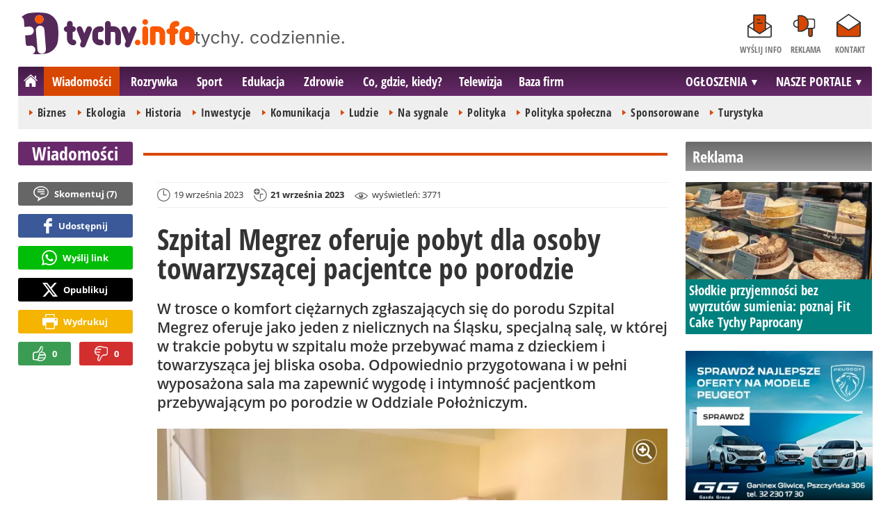

--- FILE ---
content_type: text/html; charset=UTF-8
request_url: https://www.tychy.info/wiadomosci/19367-szpital-megrez-oferuje-pobyt-dla-osoby-towarzyszacej-pacjentce-po-porodzie-tychy
body_size: 12101
content:
<!DOCTYPE html>
<html lang="pl-PL">

<head>
	<link rel="dns-prefetch" href="//connect.facebook.net">
	<link rel="dns-prefetch" href="//img.tychy.info">
	<link rel="dns-prefetch" href="//galeria.tychy.info">
	<link rel="dns-prefetch" href="//reklama.pless-intermedia.pl">
	<link rel="dns-prefetch" href="//s1.pless-intermedia.pl">
	<link rel="dns-prefetch" href="//pagead2.googlesyndication.com">
	<link rel="dns-prefetch" href="//google-analytics.com">
	<link rel="dns-prefetch" href="//komentarze.tychy.info">
		<link rel="preload" href="/public/fonts/OpenSans-Bold.woff2" crossorigin="anonymous" as="font" type="font/woff2">
	<link rel="preload" href="/public/fonts/OpenSans-Regular.woff2" crossorigin="anonymous" as="font" type="font/woff2">
	<link rel="preload" href="/public/fonts/OpenSansCondensed-Bold.woff2" crossorigin="anonymous" as="font" type="font/woff2">
	<link rel="preload" as="style" href="/public/style-1.3.17.css">
	<link rel="preload" as="script" href="/public/scripts-1.0.57.js">
	<meta http-equiv="Content-Type" content="text/html; charset=utf-8" />
	<meta name="viewport" content="width=device-width,initial-scale=1">
	<!-- Google tag (gtag.js) -->
	<script async src="https://www.googletagmanager.com/gtag/js?id=G-HF7QE3Q62E"></script>
	<script>
		window.dataLayer = window.dataLayer || [];

		function gtag() {
			dataLayer.push(arguments);
		}
		gtag('js', new Date());

		gtag('config', 'G-HF7QE3Q62E');
	</script>
	<title>tychy.info: Szpital Megrez oferuje pobyt dla osoby towarzyszącej pacjentce po porodzie - Tychy</title>
<meta property="og:type" content="article">
<meta property="og:title" content="Szpital Megrez oferuje pobyt dla osoby towarzyszącej pacjentce po porodzie">
<meta name="twitter:title" content="Szpital Megrez oferuje pobyt dla osoby towarzyszącej pacjentce po porodzie">
<meta name="description" content="W trosce o komfort ciężarnych zgłaszających się do porodu Szpital Megrez oferuje jako jeden z nielicznych na Śląsku, specjalną salę, w której w trakcie pobytu w szpitalu może przebywać mama z dzieckiem i towarzysząca jej bliska osoba. Odpowiednio przygotowana i w pełni wyposażona sala ma zapewnić wygodę i intymność pacjentkom przebywającym po porodzie w Oddziale Położniczym.">
<meta property="og:description" content="W trosce o komfort ciężarnych zgłaszających się do porodu Szpital Megrez oferuje jako jeden z nielicznych na Śląsku, specjalną salę, w której w trakcie pobytu w szpitalu może przebywać mama z dzieckiem i towarzysząca jej bliska osoba. Odpowiednio przygotowana i w pełni wyposażona sala ma zapewnić wygodę i intymność pacjentkom przebywającym po porodzie w Oddziale Położniczym.">
<meta name="twitter:description" content="W trosce o komfort ciężarnych zgłaszających się do porodu Szpital Megrez oferuje jako jeden z nielicznych na Śląsku, specjalną salę, w której w trakcie pobytu w szpitalu może przebywać mama z dzieckiem i towarzysząca jej bliska osoba. Odpowiednio przygotowana i w pełni wyposażona sala ma zapewnić wygodę i intymność pacjentkom przebywającym po porodzie w Oddziale Położniczym.">
<meta name="keywords" content="Polityka społeczna, Zdrowie, Tychy, Mariola Szulc">
<meta property="og:url" content="https://www.tychy.info/wiadomosci/19367-szpital-megrez-oferuje-pobyt-dla-osoby-towarzyszacej-pacjentce-po-porodzie-tychy">
<meta name="thumbnailUrl" content="https://img.tychy.info/ib/a24b87ea39596181752dbbcabe948a3a/7/2023/09/szpital_megrez_oferuje_pobyt_dla_osoby_towarzyszacej_pacjentce_po_porodzie_72b9.jpg">
<meta property="og:image" content="https://img.tychy.info/2023/09/szpital_megrez_oferuje_pobyt_dla_osoby_towarzyszacej_pacjentce_po_porodzie_72b9.jpg">
<meta name="twitter:image" content="https://img.tychy.info/2023/09/szpital_megrez_oferuje_pobyt_dla_osoby_towarzyszacej_pacjentce_po_porodzie_72b9.jpg">
<meta property="og:image:alt" content="Szpital Megrez oferuje pobyt dla osoby towarzyszącej pacjentce po porodzie">
<meta property="article:publisher" content="https://www.facebook.com/pages/tychyinfo/325275497519638">
<meta name="pubdate" content="2023-09-19T13:00:00+02:00">
<meta property="article:published_time" content="2023-09-19T13:00:00+02:00">
<meta name="lastmod" content="2023-09-21T16:00:00+02:00">
<meta property="article:modified_time" content="2023-09-21T16:00:00+02:00">
<meta name="author" content="ar / tychy.info">
<meta property="article:tag" content="Polityka społeczna">
<meta property="article:tag" content="Zdrowie">
<meta property="article:tag" content="Tychy">
<meta property="article:tag" content="Mariola Szulc">
<meta property="og:site_name" content="www.tychy.info">
<meta name="language" content="pl_PL">
<meta property="og:locale"  content="pl_PL">
<meta property="fb:pages" content="325275497519638">
<meta property="fb:app_id" content="333282446717690">
<link rel="canonical" href="https://www.tychy.info/wiadomosci/19367-szpital-megrez-oferuje-pobyt-dla-osoby-towarzyszacej-pacjentce-po-porodzie-tychy">
<meta name="twitter:card" content="summary_large_image">
<meta name="twitter:site" content="@tychy_info">
<meta name="robots" content="index,follow,all,max-snippet:-1,max-image-preview:large">
<script type="application/ld+json">
{"@context":"https:\/\/schema.org","@type":"NewsArticle","mainEntityOfPage":{"@type":"WebPage","@id":"https:\/\/www.tychy.info\/wiadomosci\/19367-szpital-megrez-oferuje-pobyt-dla-osoby-towarzyszacej-pacjentce-po-porodzie-tychy"},"headline":"Szpital Megrez oferuje pobyt dla osoby towarzysz\u0105cej pacjentce po porodzie","image":{"@type":"ImageObject","url":"https:\/\/img.tychy.info\/2023\/09\/szpital_megrez_oferuje_pobyt_dla_osoby_towarzyszacej_pacjentce_po_porodzie_72b9.jpg"},"thumbnail":{"@type":"ImageObject","url":"https:\/\/img.tychy.info\/ib\/a24b87ea39596181752dbbcabe948a3a\/7\/2023\/09\/szpital_megrez_oferuje_pobyt_dla_osoby_towarzyszacej_pacjentce_po_porodzie_72b9.jpg","width":300,"height":156},"datePublished":"2023-09-19T13:00:00+02:00","dateModified":"2023-09-21T16:00:00+02:00","author":{"@type":"Person","name":"ar \/ tychy.info"},"description":"W trosce o komfort ci\u0119\u017carnych zg\u0142aszaj\u0105cych si\u0119 do porodu Szpital Megrez oferuje jako jeden z nielicznych na \u015al\u0105sku, specjaln\u0105 sal\u0119, w kt\u00f3rej w trakcie pobytu w szpitalu mo\u017ce przebywa\u0107 mama z dzieckiem i towarzysz\u0105ca jej bliska osoba. Odpowiednio przygotowana i w pe\u0142ni wyposa\u017cona sala ma zapewni\u0107 wygod\u0119 i intymno\u015b\u0107 pacjentkom przebywaj\u0105cym po porodzie w Oddziale Po\u0142o\u017cniczym.","publisher":{"@context":"https:\/\/schema.org","@type":"NewsMediaOrganization","url":"https:\/\/www.tychy.info","name":"tychy.info","description":"tychy.info | tychy. codziennie. Lokalne informacje, wiadomo\u015bci, wydarzenia.Najwa\u017cniejsze informacje z Tych\u00f3w i okolic. Wiadomo\u015bci, wydarzenia, komunikaty, aktualno\u015bci drogowe, sport, biznes i \u017cycie miasta. tychy.info | tychy. codziennie.","email":"redakcja@tychy.info","telephone":"+48322128893","image":["https:\/\/www.tychy.info\/public\/img\/tychy-info-logo.svg","https:\/\/www.tychy.info\/public\/img\/tychy-info-logo-white.svg"],"logo":{"@type":"ImageObject","url":"https:\/\/www.tychy.info\/public\/img\/tychy-info-logo.png","width":1024,"height":247,"caption":"Logo tychy.info"},"address":[{"@type":"PostalAddress","streetAddress":"Bielska 10","addressLocality":"Pszczyna","addressRegion":"\u015al\u0105skie","postalCode":"43-200","addressCountry":{"@type":"Country","name":"PL"}}],"sameAs":["https:\/\/www.facebook.com\/tychy.info\/","https:\/\/www.instagram.com\/tychy.info\/","https:\/\/twitter.com\/tychy_info","https:\/\/www.youtube.com\/channel\/UC_HpjAA2pH_A0UebmrJk0jQ"],"parentOrganization":{"@type":"Organization","name":"pless intermedia Tomasz Klimczak","url":"https:\/\/www.pless-intermedia.pl\/","email":"biuro@pless-intermedia.pl","address":[{"@type":"PostalAddress","streetAddress":"Bielska 10","addressLocality":"Pszczyna","addressRegion":"\u015al\u0105skie","postalCode":"43-200","addressCountry":{"@type":"Country","name":"PL"}}],"logo":{"@type":"ImageObject","url":"https:\/\/pless-intermedia.pl\/pless-intermedia.svg","width":1024,"height":420,"caption":"Logo pless intermedia"},"sameAs":["https:\/\/www.facebook.com\/pless.intermedia\/"]}}}
</script>
	<link rel="stylesheet" type="text/css" href="/public/style-1.3.17.css">
			<link rel="stylesheet" media="print" type="text/css" href="/public/artykul_print.css">
		<script type="text/javascript" src="/public/scripts-1.0.57.js"></script>
	<link rel="alternate" type="application/rss+xml" title="Tychy.info (RSS 2.0)" href="/rss.xml" />
		<link rel="apple-touch-icon-precomposed" sizes="57x57" href="/public/img/favicons/apple-touch-icon-57x57.png" />
	<link rel="apple-touch-icon-precomposed" sizes="114x114" href="/public/img/favicons/apple-touch-icon-114x114.png" />
	<link rel="apple-touch-icon-precomposed" sizes="72x72" href="/public/img/favicons/apple-touch-icon-72x72.png" />
	<link rel="apple-touch-icon-precomposed" sizes="144x144" href="/public/img/favicons/apple-touch-icon-144x144.png" />
	<link rel="apple-touch-icon-precomposed" sizes="60x60" href="/public/img/favicons/apple-touch-icon-60x60.png" />
	<link rel="apple-touch-icon-precomposed" sizes="120x120" href="/public/img/favicons/apple-touch-icon-120x120.png" />
	<link rel="apple-touch-icon-precomposed" sizes="76x76" href="/public/img/favicons/apple-touch-icon-76x76.png" />
	<link rel="apple-touch-icon-precomposed" sizes="152x152" href="/public/img/favicons/apple-touch-icon-152x152.png" />
	<link rel="icon" type="image/png" href="/public/img/favicons/favicon-196x196.png" sizes="196x196" />
	<link rel="icon" type="image/png" href="/public/img/favicons/favicon-96x96.png" sizes="96x96" />
	<link rel="icon" type="image/png" href="/public/img/favicons/favicon-32x32.png" sizes="32x32" />
	<link rel="icon" type="image/png" href="/public/img/favicons/favicon-16x16.png" sizes="16x16" />
	<link rel="icon" type="image/png" href="/public/img/favicons/favicon-128.png" sizes="128x128" />
	<meta name="application-name" content="tychy.info" />
	<meta name="msapplication-TileColor" content="#FFFFFF" />
	<meta name="msapplication-TileImage" content="/public/img/favicons/mstile-144x144.png" />
	<meta name="msapplication-square70x70logo" content="/public/img/favicons/mstile-70x70.png" />
	<meta name="msapplication-square150x150logo" content="/public/img/favicons/mstile-150x150.png" />
	<meta name="msapplication-wide310x150logo" content="/public/img/favicons/mstile-310x150.png" />
	<meta name="msapplication-square310x310logo" content="/public/img/favicons/mstile-310x310.png" />
	<script>
					const theme = 'white';
			</script>	
	<script async src="https://fundingchoicesmessages.google.com/i/pub-7973022587511598?ers=1"></script><script>(function() {function signalGooglefcPresent() {if (!window.frames['googlefcPresent']) {if (document.body) {const iframe = document.createElement('iframe'); iframe.style = 'width: 0; height: 0; border: none; z-index: -1000; left: -1000px; top: -1000px;'; iframe.style.display = 'none'; iframe.name = 'googlefcPresent'; document.body.appendChild(iframe);} else {setTimeout(signalGooglefcPresent, 0);}}}signalGooglefcPresent();})();</script>
	<meta name="publication-media-verification" content="a06992df4ff640d0b006bed82adade14">
</head>
<body>
	<script>
		document.body.classList.add(theme);
	</script>
	<div class="page">
				    		<header class="top" style="position:relative;">
    			<div class="logo-nav">
    				<div id="logo">
    					<a class="d1" href="/" title="tychy.info">
    						tychy.info
    						<img width="249" height="60" alt="tychy.info" />
    						<script>
    							const now = new Date();
    							let logo_src = '/public/img/tychy-info-logo'
    							if (theme == 'black') logo_src += '-white';
    							if (['1-5', '2-5', '3-5', '11-11'].includes(`${now.getDate()}-${now.getMonth()+1}`)) logo_src += '-polska';
    							document.querySelector('a.d1 img').src = `${logo_src}.svg`;
    						</script>
    					</a>
    					<span class="tychy_codziennie">
    						<img width="177" height="20" alt="tychy. codziennie." />
    						<script>
    							document.querySelector('span.tychy_codziennie img').src = (theme == 'black') ? '/public/img/tychy-codziennie-white.svg' : '/public/img/tychy-codziennie.svg';
    						</script>
    					</span>
    				</div>
    				<nav id="iconsMenu">
    					<ul>
    						    							<li class="icon1">
    								<a href="/wyslijinfo" rel="nofollow">Wyślij info</a>
    							</li>
    						    						<li class="icon3">
    							<a href="/reklama">Reklama</a>
    						</li>
    						<li class="icon4">
    							<a href="/kontakt">Kontakt</a>
    						</li>
    					</ul>
    				</nav>
    			</div>
    			 <div class="menu-position-holder"> <div class="menu-mobile-layer"> <div class="menu-wrapper"> <div class="menu-belka"> <nav id="mainMenu"> <a href="#" class="menu-mobile-btn">Menu</a> <ul class="menu-mobile-submenu"> <li menu-id="glowna" class="menu-item-link"><a href="https://www.tychy.info" class="home"><span>Strona główna</span></a></li><li menu-id="wiadomosci" class="menu-item-link with-submenu"><a href="https://www.tychy.info/wiadomosci">Wiadomości</a><div class="menu-tematy-mobile tematy-1"><ul><li id="t56"><a href="https://www.tychy.info/wiadomosci/temat/56-biznes">Biznes</a></li><li id="t65"><a href="https://www.tychy.info/wiadomosci/temat/65-ekologia">Ekologia</a></li><li id="t54"><a href="https://www.tychy.info/wiadomosci/temat/54-historia">Historia</a></li><li id="t60"><a href="https://www.tychy.info/wiadomosci/temat/60-inwestycje">Inwestycje</a></li><li id="t47"><a href="https://www.tychy.info/wiadomosci/temat/47-komunikacja">Komunikacja</a></li><li id="t59"><a href="https://www.tychy.info/wiadomosci/temat/59-ludzie">Ludzie</a></li><li id="t50"><a href="https://www.tychy.info/wiadomosci/temat/50-na-sygnale">Na sygnale</a></li><li id="t4"><a href="https://www.tychy.info/wiadomosci/temat/4-polityka">Polityka</a></li><li id="t57"><a href="https://www.tychy.info/wiadomosci/temat/57-polityka-spoleczna">Polityka społeczna</a></li><li id="t63"><a href="https://www.tychy.info/wiadomosci/temat/63-sponsorowane">Sponsorowane</a></li><li id="t36"><a href="https://www.tychy.info/wiadomosci/temat/36-turystyka">Turystyka</a></li></ul></div></li> <li menu-id="rozrywka" class="menu-item-link with-submenu"><a href="https://www.tychy.info/rozrywka">Rozrywka</a><div class="menu-tematy-mobile tematy-2"><ul><li id="t88"><a href="https://www.tychy.info/rozrywka/temat/88-dla-dzieci">Dla dzieci</a></li><li id="t113"><a href="https://www.tychy.info/rozrywka/temat/113-dla-seniorow">Dla seniorów</a></li><li id="t7"><a href="https://www.tychy.info/rozrywka/temat/7-imprezy">Imprezy</a></li><li id="t48"><a href="https://www.tychy.info/rozrywka/temat/48-kabarety">Kabarety</a></li><li id="t40"><a href="https://www.tychy.info/rozrywka/temat/40-kina">Kina</a></li><li id="t37"><a href="https://www.tychy.info/rozrywka/temat/37-koncerty">Koncerty</a></li><li id="t62"><a href="https://www.tychy.info/rozrywka/temat/62-literatura">Literatura</a></li><li id="t9"><a href="https://www.tychy.info/rozrywka/temat/9-podroze">Podróże</a></li><li id="t41"><a href="https://www.tychy.info/rozrywka/temat/41-spektakle">Spektakle</a></li><li id="t66"><a href="https://www.tychy.info/rozrywka/temat/66-warsztaty">Warsztaty</a></li><li id="t49"><a href="https://www.tychy.info/rozrywka/temat/49-wystawy">Wystawy</a></li><li id="t79"><a href="https://www.tychy.info/rozrywka/temat/79-zabawy-festyny">Zabawy, festyny</a></li></ul></div></li> <li menu-id="sport" class="menu-item-link with-submenu"><a href="https://www.tychy.info/sport">Sport</a><div class="menu-tematy-mobile tematy-3"><ul><li id="t111"><a href="https://www.tychy.info/sport/temat/111-fitness">Fitness</a></li><li id="t115"><a href="https://www.tychy.info/sport/temat/115-hokej">Hokej</a></li><li id="t13"><a href="https://www.tychy.info/sport/temat/13-pilka-nozna">Piłka nożna</a></li><li id="t14"><a href="https://www.tychy.info/sport/temat/14-rower">Rower</a></li><li id="t17"><a href="https://www.tychy.info/sport/temat/17-sporty-zimowe">Sporty zimowe</a></li><li id="t114"><a href="https://www.tychy.info/sport/temat/114-taniec">Taniec</a></li></ul></div></li> <li menu-id="edukacja" class="menu-item-link menu-wiecej-item"><a href="https://www.tychy.info/edukacja">Edukacja</a></li> <li menu-id="zdrowie" class="menu-item-link menu-wiecej-item"><a href="https://www.tychy.info/zdrowie">Zdrowie</a></li> <li menu-id="cgk" class="menu-item-link menu-wiecej-item"><a href="https://www.tychy.info/cgk">Co, gdzie, kiedy?</a></li><li menu-id="wideo" class="menu-item-link menu-wiecej-item"><a href="https://www.tychy.info/wideo">Telewizja</a></li><li menu-id="firmy" class="menu-item-link menu-wiecej-item"><a href="https://firmy.tychy.info/">Baza firm</a></li> <li menu-id="najnowsze" class="menu-item-link mobile-only"><a href="https://www.tychy.info/najnowsze">Najnowsze</a></li> <li menu-id="goracetematy" class="menu-item-link mobile-only"><a href="https://www.tychy.info/goracetematy">Gorące tematy</a><div class="menu-tematy-mobile menu-lata-mobile desktop-only"><ul><li id="r2025"><a href="https://www.tychy.info/goracetematy/rok/2025">2025</a></li><li id="r2024"><a href="https://www.tychy.info/goracetematy/rok/2024">2024</a></li><li id="r2023"><a href="https://www.tychy.info/goracetematy/rok/2023">2023</a></li><li id="r2022"><a href="https://www.tychy.info/goracetematy/rok/2022">2022</a></li><li id="r2021"><a href="https://www.tychy.info/goracetematy/rok/2021">2021</a></li><li id="r2020"><a href="https://www.tychy.info/goracetematy/rok/2020">2020</a></li><li id="r2019"><a href="https://www.tychy.info/goracetematy/rok/2019">2019</a></li><li id="r2018"><a href="https://www.tychy.info/goracetematy/rok/2018">2018</a></li><li id="r2017"><a href="https://www.tychy.info/goracetematy/rok/2017">2017</a></li></ul></div></li> <li menu-id="najpopularniejsze" class="menu-item-link mobile-only"><a href="https://www.tychy.info/najpopularniejsze">Najpopularniejsze</a><div class="menu-tematy-mobile menu-czas-mobile desktop-only"><ul><li id="c1"><a href="https://www.tychy.info/najpopularniejsze/czas/1">7 dni</a></li><li id="c2"><a href="https://www.tychy.info/najpopularniejsze/czas/2">30 dni</a></li><li id="c3"><a href="https://www.tychy.info/najpopularniejsze/czas/3">3 miesiące</a></li><li id="c4"><a href="https://www.tychy.info/najpopularniejsze/czas/4">6 miesięcy</a></li><li id="c5"><a href="https://www.tychy.info/najpopularniejsze/czas/5">1 rok</a></li><li id="c6"><a href="https://www.tychy.info/najpopularniejsze/czas/6">2 lata</a></li></ul></div></li> <li menu-id="reklama" class="menu-item-link mobile-only"><a href="/reklama">Reklama</a></li> <li menu-id="kontakt" class="menu-item-link mobile-only"><a href="/kontakt">Kontakt</a></li> </ul><div id="menuWiecej" class="menu-item-with-submenu"> <a href="#" class="triangle down">Więcej</a> <ul> <li menu-id="edukacja"><a href="https://www.tychy.info/edukacja">Edukacja</a></li> <li menu-id="zdrowie"><a href="https://www.tychy.info/zdrowie">Zdrowie</a></li><li menu-id="cgk"><a href="https://www.tychy.info/cgk">Co, gdzie, kiedy?</a></li> <li menu-id="wideo"><a href="https://www.tychy.info/wideo">Telewizja</a></li> <li menu-id="firmy"><a href="https://firmy.tychy.info/">Baza firm</a></li> </ul> </div> <div id="menuPortale" class="menu-item-with-submenu"> <a href="#" class="triangle down">NASZE PORTALE</a> <ul><li><a href="https://www.beskidy.cafe">beskidy.cafe</a></li><li><a href="https://www.bielskiedrogi.pl">bielskiedrogi.pl</a></li><li><a href="https://www.bielsko.info">bielsko.info</a></li><li><a href="https://www.brenna.info">brenna.info</a></li> <li><a href="https://www.cieszyn.news">cieszyn.news</a></li><li><a href="https://www.czecho.pl">czecho.pl</a></li> <li><a href="https://www.pless.pl">pless.pl</a></li> <li><a href="https://www.tychy.info">tychy.info</a></li> </ul> </div> <div id="menuOgloszenia" class="menu-item-with-submenu"> <a href="https:https://www.tychy.info/ogloszenia/" class="triangle down">OGŁOSZENIA</a> <ul><li><a href="https://www.djfranek.pl/">Co,&nbsp;gdzie,&nbsp;kiedy?</a></li> <li><a href="https://wujekfranek.pl/">Drobne</a></li> <li><a href="https://turboportal.pl/">Motoryzacja</a></li> <li><a href="https://mojelokum.pl">Nieruchomości</a></li> <li><a href="https://mojapraca.pl">Praca</a></li> <li><a href="http://zloteobraczki.pl">Wesele</a></li> </ul> </div> </nav> </div> </div> </div> </div> <div class="menu-tematy-desktop"></div>    				<script>
    					$('#mainMenu [menu-id="wiadomosci"] > a').addClass('active');
    					if ($('#mainMenu [menu-id="wiadomosci"]').has('.menu-tematy-mobile ul')) {
    						$('.menu-tematy-desktop').html($('#mainMenu [menu-id="wiadomosci"] .menu-tematy-mobile ul').clone());
    					}
    				</script>
    			    			
    		</header><section class="sidebar">
    <header class="belka-gray" style="margin-bottom:1rem;"><a href="/reklama">
            <h2>Reklama</h2>
        </a></header>
    <div class="artykul-sponsorowany" style="margin-bottom:1.5rem;">
        <article class="zajawka zajawka-reklama"><figure><a href="/wiadomosci/26753-slodkie-przyjemnosci-bez-wyrzutow-sumienia-poznaj-fit-cake-tychy-paprocany" class="thumb"><img loading="lazy" src="https://galeria.tychy.info/ib/1ca4ad38b055cb9e4efb5747de31afc5/z7/0/1084/1800/2020/2026/2026-01-08/slides/fit_cake_tychy_paprocany_2403.jpg" alt="" width="300" height="156"></a></figure><header><h3><a href="/wiadomosci/26753-slodkie-przyjemnosci-bez-wyrzutow-sumienia-poznaj-fit-cake-tychy-paprocany">Słodkie przyjemności bez wyrzutów sumienia: poznaj Fit Cake Tychy Paprocany</a></h3></header></article>    </div>
    <div class="skyscraper-start">
        <div class="skyscraper-lock">
            <div class="reklama-mod">
                <div class="blok-r blok-billboard" data-ads-id="65ebee874f12582339f7623ec5e3bd21"><div class="resizable-outer resizable970x250 reklama-display-desktop"><div class="resizable-inner"><iframe src="https://s1.pless-intermedia.pl/public/slajdy/html/2565_1767968461.html#https://www.tychy.info/a.php?k=65ebee874f12582339f7623ec5e3bd21|1" style="width:100%;height:100%;" scrolling="no" loading="lazy"></iframe></div></div><div class="resizable-outer resizable300x250 reklama-display-mobile"><div class="resizable-inner"><iframe src="https://s1.pless-intermedia.pl/public/slajdy/html/2564_1767968477.html#https://www.tychy.info/a.php?k=65ebee874f12582339f7623ec5e3bd21|1" style="width:100%;height:100%;" scrolling="no" loading="lazy"></iframe></div></div></div>                <div class="wrapper-row blok-r blok-link-rotacyjny" data-ads-id="becd98d699fed448578e89e285a606b4">
<a href="https://www.tychy.info/a.php?k=becd98d699fed448578e89e285a606b4&e=52zZyd3SlKi23WiOrI5k7LPgwPhpHTOWOfUP06jFviM%3D" target="_blank">
	<figure><img width="120" height="90" src="https://s1.pless-intermedia.pl/public/banner/594/b87ede22142cac55ed71de58beb207de.gif" alt="praca,bielsko,czechowice,pszczyna,tychy" loading="lazy"/></figure>
	<header>		
	<h4>PRACA - lokalne ogłoszenia - mojapraca.pl</h4>		
	Tychy | Pszczyna | Czechowice | Bielsko | Cieszyn
	</header>
</a>	
	</div>            </div>
        </div>
    </div>
    <script>
        function s12() {
            const scrollHeight = $(window).scrollTop() + 52;
            const assideOffsetTop = $('.skyscraper-start').offset().top;
            const skyscraperHeight = $('.skyscraper-lock').height();
            const footerOffsetTop = $('.page>footer').offset().top - 15;
            if ($('.skyscraper-start').is(':visible') && $(window).height() > skyscraperHeight && footerOffsetTop - assideOffsetTop > skyscraperHeight + 40) {
                $('.skyscraper-lock').css({
                    'width': $('.skyscraper-start').width()
                });
                if (footerOffsetTop - scrollHeight < skyscraperHeight) {
                    $('.skyscraper-lock').removeClass('skyscraper-stay-on-top').css({
                        position: 'absolute',
                        top: (footerOffsetTop - assideOffsetTop - skyscraperHeight) + 'px'
                    });
                } else {
                    $('.skyscraper-lock').css({
                        position: '',
                        top: ''
                    });
                    if (scrollHeight > assideOffsetTop) {
                        $('.skyscraper-lock').addClass('skyscraper-stay-on-top');
                    } else {
                        $('.skyscraper-lock').removeClass('skyscraper-stay-on-top');
                    }
                }
            } else {
                $('.skyscraper-lock').removeClass('skyscraper-stay-on-top').css({
                    position: '',
                    top: '',
                    'width': ''
                });
            }
        }
        $(document).ready(function() {
            $(window).resize(s12);
            $(window).scroll(s12);
            s12();
                            if ($('.blok-skyscraper-pod-leadem').length) {
                    var wiezowiec_move_uder_lead_status = 1;

                    function wiezowiec_move_uder_lead() {
                        if ($(document).width() > 1010 && wiezowiec_move_uder_lead_status == 2) {
                            $('.skyscraper-lock').prepend($('.blok-skyscraper-pod-leadem .reklama-mod'));
                            $('.blok-skyscraper-pod-leadem').hide();
                            wiezowiec_move_uder_lead_status = 1;
                        } else if ($(document).width() <= 1010 && wiezowiec_move_uder_lead_status == 1) {
                            $('.blok-skyscraper-pod-leadem').html($('.skyscraper-lock .reklama-mod'));
                            $('.blok-skyscraper-pod-leadem').show();
                            wiezowiec_move_uder_lead_status = 2;
                        }
                    }
                    wiezowiec_move_uder_lead();
                    $(window).resize(function() {
                        wiezowiec_move_uder_lead(false);
                    });
                }
                    });
    </script>
</section><main>
	<header class="pasek-red-artykul">
		<h2><a href="/wiadomosci">Wiadomości</a></h2>
	</header>
	<section class="wrapper">
											<div class="blok-artykul blok-artykul-z-akcjami">
						<div class="artykul-akcje artykul-akcje-desktop sticky"><ul><li><a href="#komentarze" class="comment"><span>Skomentuj (</span>7<span>)</span></a></li><li><a class="facebook fb-share-button-static" href="javascript:void(0)" data-href="https://www.tychy.info/wiadomosci/19367-szpital-megrez-oferuje-pobyt-dla-osoby-towarzyszacej-pacjentce-po-porodzie-tychy" ><span>Udostępnij</span></a></li><li><a class="whatsapp" href="https://wa.me/?text=Szpital+Megrez+oferuje+pobyt+dla+osoby+towarzysz%C4%85cej+pacjentce+po+porodzie%0Ahttps%3A%2F%2Fwww.tychy.info%2Fwiadomosci%2F19367-szpital-megrez-oferuje-pobyt-dla-osoby-towarzyszacej-pacjentce-po-porodzie-tychy" target="_blank" rel="noreferrer"><span>Wyślij link</span></a></li><li><a class="x" href="https://twitter.com/intent/tweet?text=Szpital+Megrez+oferuje+pobyt+dla+osoby+towarzysz%C4%85cej+pacjentce+po+porodzie%0Ahttps%3A%2F%2Fwww.tychy.info%2Fwiadomosci%2F19367-szpital-megrez-oferuje-pobyt-dla-osoby-towarzyszacej-pacjentce-po-porodzie-tychy" target="_blank" rel="noreferrer"><span>Opublikuj</span></a></li><li><a class="print" href="javascript:window.print();" ><span>Wydrukuj</span></a></li><li id="a19367" class="vote-off"><a href="javascript:void(0);" class="vote-up">0</a><a href="javascript:void(0);" class="vote-down">0</a></li></ul></div>		<script>
		$(document).ready(function(){
			function stick_artykul_akcje(){
				let elems = document.querySelector("div.artykul-akcje.sticky ul");
				if(elems.offsetHeight<window.innerHeight){
					let elemh = document.querySelector("div.artykul-akcje.sticky");
					let recth = elemh.getBoundingClientRect();
					let rects = elems.getBoundingClientRect();
					if(recth.bottom<$(elems).height()+56) elems.className='stic-bottom';
					else if(recth.top-56<0) elems.className='stic';
					else elems.className='';
				}
			}
			$(window).resize(stick_artykul_akcje);
			$(window).scroll(stick_artykul_akcje);
			stick_artykul_akcje();
		})
	</script><article class="artykul">
		<div class="artykul-opcje"><ul><li class="ico-date-gray" title="Data dodania">19 września 2023</li><li class="ico-date-add-gray s" title="Data aktualizacji">21 września 2023</li><li class="ico-seen-gray" title="Wyświetleń"><ins class="hide-mobile-479">wyświetleń: </ins>3771</li></ul></div>	<header>
		<h1>Szpital Megrez oferuje pobyt dla osoby towarzyszącej pacjentce po porodzie</h1>
						<p>W trosce o komfort ciężarnych zgłaszających się do porodu Szpital Megrez oferuje jako jeden z nielicznych na Śląsku, specjalną salę, w której w trakcie pobytu w szpitalu może przebywać mama z dzieckiem i towarzysząca jej bliska osoba. Odpowiednio przygotowana i w pełni wyposażona sala ma zapewnić wygodę i intymność pacjentkom przebywającym po porodzie w Oddziale Położniczym.</p>
	</header>
	<div class="artykul-akcje artykul-akcje-mobile"><ul><li><a href="#komentarze" class="comment"><span>Skomentuj (</span>7<span>)</span></a></li><li><a class="facebook fb-share-button-static" href="javascript:void(0)" data-href="https://www.tychy.info/wiadomosci/19367-szpital-megrez-oferuje-pobyt-dla-osoby-towarzyszacej-pacjentce-po-porodzie-tychy" ><span>Udostępnij</span></a></li><li><a class="whatsapp" href="https://wa.me/?text=Szpital+Megrez+oferuje+pobyt+dla+osoby+towarzysz%C4%85cej+pacjentce+po+porodzie%0Ahttps%3A%2F%2Fwww.tychy.info%2Fwiadomosci%2F19367-szpital-megrez-oferuje-pobyt-dla-osoby-towarzyszacej-pacjentce-po-porodzie-tychy" target="_blank" rel="noreferrer"><span>Wyślij link</span></a></li><li><a class="x" href="https://twitter.com/intent/tweet?text=Szpital+Megrez+oferuje+pobyt+dla+osoby+towarzysz%C4%85cej+pacjentce+po+porodzie%0Ahttps%3A%2F%2Fwww.tychy.info%2Fwiadomosci%2F19367-szpital-megrez-oferuje-pobyt-dla-osoby-towarzyszacej-pacjentce-po-porodzie-tychy" target="_blank" rel="noreferrer"><span>Opublikuj</span></a></li><li><a class="print" href="javascript:window.print();" ><span>Wydrukuj</span></a></li><li id="a19367" class="vote-off"><a href="javascript:void(0);" class="vote-up">0</a><a href="javascript:void(0);" class="vote-down">0</a></li></ul></div>			<div class="blok-skyscraper-pod-leadem blok-r-wrapper" data-label="REKLAMA"></div>
		<div class="artykul-tresc">
		<figure class="imageWrapper"><a href="https://img.tychy.info/ib/e5912acafdb756d98177090512da297b/2/2023/09/szpital_megrez_oferuje_pobyt_dla_osoby_towarzyszacej_pacjentce_po_porodzie_72b9.jpg" title="Szpital Megrez oferuje pobyt dla osoby towarzyszącej pacjentce po porodzie" autor="fot. Megrez" rel="lightbox"><img class="zdjecie-w-tresci" loading="lazy" src="https://img.tychy.info/ib/1d68fa89072422a7a37382db433a67b0/9/2023/09/szpital_megrez_oferuje_pobyt_dla_osoby_towarzyszacej_pacjentce_po_porodzie_72b9.jpg" alt="Szpital Megrez oferuje pobyt dla osoby towarzyszącej pacjentce po porodzie" /><span class="ico_lupa"></span></a><figcaption><span class="caption">Szpital Megrez oferuje pobyt dla osoby towarzyszącej pacjentce po porodzie</span> &middot; <em>fot. <span>Megrez</span></em></figcaption>
<script type="application/ld+json">
{"@context":"https:\/\/schema.org\/","@type":"ImageObject","contentUrl":"https:\/\/img.tychy.info\/ib\/e5912acafdb756d98177090512da297b\/2\/2023\/09\/szpital_megrez_oferuje_pobyt_dla_osoby_towarzyszacej_pacjentce_po_porodzie_72b9.jpg","creditText":"Megrez","caption":"Szpital Megrez oferuje pobyt dla osoby towarzysz\u0105cej pacjentce po porodzie"}
</script>
</figure><br />
<br />
Tak urządzony pokój ma na celu stworzenie przyjaznego, przytulnego i kameralnego miejsca zarówno dla mamy z noworodkiem, jak i dla jej osoby towarzyszącej. Znajdziemy w nim m.in. wygodną, rozkładaną kanapę, łóżko dla pacjentki, a także przewijak i wanienkę dla noworodka. Całość dopełniają dodatki - obrazy, kwiaty czy poduszki, które sprawiają, że świeżo upieczeni rodzice czują się jak w domu. W sali znajduje się także osobna łazienka z kabiną prysznicową. Wszystko to pozwala bliskiej osobie towarzyszyć mamie podczas pierwszych dni z maluszkiem, zapewniając jej odpowiednie wsparcie emocjonalne.<br />
<br />
- <em>Cieszymy się, że stale możemy się rozwijać i zapewniać naszym pacjentkom coraz to lepsze udogodnienia oraz opiekę podczas porodu. Pokój dla osoby towarzyszącej i przyszłej Mamy to kolejny krok w rozwoju naszego Oddziału Ginekologiczno-Położniczego, którego celem jest stworzenie przestrzeni, w której każda rodząca będzie czuła się swobodnie i komfortowo, mając obok siebie wsparcie najważniejszej osoby</em> - tłumaczy <strong>Mariola Szulc</strong>, Prezes Szpitala Megrez.<br />
<br />
Osoba towarzysząca w trakcie pobytu w Oddziale zobowiązana jest stosować się do poleceń personelu medycznego i zasad sanitarno-epidemiologicznych obowiązujących w szpitalu, a także przestrzegać zakazu palenia papierosów i spożywania alkoholu. Przebywanie osoby towarzyszącej z pacjentką w jednym pokoju jest usługą płatną, wynoszącą 1000 zł, a czas pobytu objęty umową wynosi trzy doby. Szpital nie przyjmuje rezerwacji pokoju. Z oferty można skorzystać wtedy, kiedy pokój będzie dostępny. Osoba towarzysząca ma również zapewnione posiłki w szpitalu, tj. śniadanie, obiad i kolację.<br />
<br />
Szczegółowe informacje można uzyskać również pod numerem telefonu 32 325 52 32.	</div>
	<footer><p class="autorzy">ar / tychy.info</p><p class="zrodlo">źródło: Wojewódzki Szpital Specjalistyczny Megrez Sp z o. o.</p></footer>	<div class="artykul-akcje artykul-akcje-mobile"><ul><li><a href="#komentarze" class="comment"><span>Skomentuj (</span>7<span>)</span></a></li><li><a class="facebook fb-share-button-static" href="javascript:void(0)" data-href="https://www.tychy.info/wiadomosci/19367-szpital-megrez-oferuje-pobyt-dla-osoby-towarzyszacej-pacjentce-po-porodzie-tychy" ><span>Udostępnij</span></a></li><li><a class="whatsapp" href="https://wa.me/?text=Szpital+Megrez+oferuje+pobyt+dla+osoby+towarzysz%C4%85cej+pacjentce+po+porodzie%0Ahttps%3A%2F%2Fwww.tychy.info%2Fwiadomosci%2F19367-szpital-megrez-oferuje-pobyt-dla-osoby-towarzyszacej-pacjentce-po-porodzie-tychy" target="_blank" rel="noreferrer"><span>Wyślij link</span></a></li><li><a class="x" href="https://twitter.com/intent/tweet?text=Szpital+Megrez+oferuje+pobyt+dla+osoby+towarzysz%C4%85cej+pacjentce+po+porodzie%0Ahttps%3A%2F%2Fwww.tychy.info%2Fwiadomosci%2F19367-szpital-megrez-oferuje-pobyt-dla-osoby-towarzyszacej-pacjentce-po-porodzie-tychy" target="_blank" rel="noreferrer"><span>Opublikuj</span></a></li><li><a class="print" href="javascript:window.print();" ><span>Wydrukuj</span></a></li><li id="a19367" class="vote-off"><a href="javascript:void(0);" class="vote-up">0</a><a href="javascript:void(0);" class="vote-down">0</a></li></ul></div>	<script>
		$(function() {
			$('a[rel="lightbox"]').lightBox();
			PlusMinus.init();
		});
	</script>
	</article>						<div class="blok-r-wrapper" data-label="REKLAMA"><script async src="//pagead2.googlesyndication.com/pagead/js/adsbygoogle.js"></script>
<!-- tychy / wiadomości -->
<ins class="adsbygoogle"
style="display:block;height:280px;"
data-ad-client="ca-pub-7973022587511598"
data-ad-slot="7968811905"
data-ad-format="rectangle"
data-full-width-responsive="false"></ins>
<script>
(adsbygoogle = window.adsbygoogle || []).push({});
</script></div>	
						<div class="zobacz-takze">
	<header class="pasek-red medium">
		<h2><span>ZOBACZ TAKŻE</span></h2>
	</header>
	<div class="content grid-3xn">
		<article class="zajawka"><figure><a href="/wiadomosci/26764-megrez-powiekszyl-zakres-uslug-uruchomil-poradnie-lekarza-rodzinnego-tychy" class="thumb"><img loading="lazy" src="https://img.tychy.info/ib/58033ba8afeb99acef71ffd1a8be0840/7/2026/01/megrez_powiekszyl_zakres_uslug_uruchomil_poradnie_lekarza_rodzinnego_39aa.jpg" alt="Megrez powiększył zakres usług. Uruchomił Poradnię Lekarza Rodzinnego" width="300" height="156"></a></figure><header><h3><a href="/wiadomosci/26764-megrez-powiekszyl-zakres-uslug-uruchomil-poradnie-lekarza-rodzinnego-tychy">Megrez powiększył zakres usług. Uruchomił Poradnię Lekarza Rodzinnego</a></h3></header></article><article class="zajawka"><figure><a href="/wiadomosci/26735-foto-przywitajcie-lilianne-to-pierwsze-dziecko-urodzone-w-tychach-w-2026-roku-tychy" class="thumb"><img loading="lazy" src="https://img.tychy.info/ib/106c0b5687a8d8c33d5c320a3b2a923f/7/2026/01/przywitajcie_lilianne_to_pierwsze_dziecko_urodzone_w_tychach_w_2026_roku_e5a0.jpg" alt="Przywitajcie Liliannę! To pierwsze dziecko urodzone w Tychach w 2026 roku!" width="300" height="156"><div class="fw"><img width="28" height="28" src="/public/img/foto.svg" alt="zdjęcia" loading="lazy"></div></a></figure><header><h3><a href="/wiadomosci/26735-foto-przywitajcie-lilianne-to-pierwsze-dziecko-urodzone-w-tychach-w-2026-roku-tychy">[FOTO] Przywitajcie Liliannę! To pierwsze dziecko urodzone w Tychach w 2026 roku!</a></h3></header></article><article class="zajawka"><figure><a href="/wiadomosci/26006-tyski-ginekolog-i-radny-napisal-ksiazke-po-ludzku-o-seksie-tychy" class="thumb"><img loading="lazy" src="https://img.tychy.info/ib/e779a84b52a3d35070852bec77ca96b2/7/2022/08/tyski_ginekolog_maciej_jedrzejko_oficjalnie_nowym_radnym_25_08_2022_0fc1.jpg" alt="Tyski ginekolog Maciej Jędrzejko oficjalnie nowym radnym - 25.08.2022" width="300" height="156"></a></figure><header><h3><a href="/wiadomosci/26006-tyski-ginekolog-i-radny-napisal-ksiazke-po-ludzku-o-seksie-tychy">Tyski ginekolog i radny napisał książkę "Po ludzku o seksie"</a></h3></header></article><article class="zajawka"><figure><a href="/wiadomosci/25794-9-milionow-zlotych-dla-tyskiego-szpitala-na-rozwoj-uslug-cyfrowych-tychy" class="thumb"><img loading="lazy" src="https://img.tychy.info/ib/5e8b9dd422baf1b111de33dcf05ba4bf/7/2025/03/szpital_megrez_4aab.jpg" alt="Szpital Megrez" width="300" height="156"></a></figure><header><h3><a href="/wiadomosci/25794-9-milionow-zlotych-dla-tyskiego-szpitala-na-rozwoj-uslug-cyfrowych-tychy"><div class="label label-wazne">Gorący temat</div>9 milionów złotych dla tyskiego szpitala na rozwój usług cyfrowych</a></h3></header></article><article class="zajawka"><figure><a href="/wiadomosci/25671-calodobowy-kwiatomat-przy-szpitalu-megrez-juz-dziala-tychy" class="thumb"><img loading="lazy" src="https://img.tychy.info/ib/fbb932c9a74bfa2a9a8a108f7708a3ca/7/2025/09/calodobowy_kwiatomat_przy_szpitalu_megrez_juz_dziala_530e.jpg" alt="Całodobowy kwiatomat przy szpitalu Megrez już działa!" width="300" height="156"></a></figure><header><h3><a href="/wiadomosci/25671-calodobowy-kwiatomat-przy-szpitalu-megrez-juz-dziala-tychy">Całodobowy kwiatomat przy szpitalu Megrez już działa!</a></h3></header></article><article class="zajawka"><figure><a href="/wiadomosci/25588-zamiast-na-dworcu-pkp-ksiazki-wypozyczymy-z-automatu-w-szpitalu-tychy" class="thumb"><img loading="lazy" src="https://img.tychy.info/ib/c2f6a9e348976f080b2fa998a3a428a5/7/2025/08/zmiana_lokalizacji_przystani_ksiazka_zamiast_na_dworcu_pkp_ksiazki_wypozyczymy_przy_megrezie_73c1.jpg" alt="Zmiana lokalizacji Przystani Książka - zamiast na dworcu PKP książki wypożyczymy przy Megrezie!" width="300" height="156"></a></figure><header><h3><a href="/wiadomosci/25588-zamiast-na-dworcu-pkp-ksiazki-wypozyczymy-z-automatu-w-szpitalu-tychy"><div class="label label-wazne">Gorący temat</div>Zamiast na dworcu PKP, książki wypożyczymy z automatu w szpitalu!</a></h3></header></article>	</div>
</div>						<!--komentarze-->
						<section id="komentarze" class="wrapper-row">
															<header class="belka-gray" style="margin-bottom:0.5rem;">
									<div>
										<h2>Komentarze <ins id="mod_komentarze_ile"></ins></h2>
									</div>
								</header>
								<ul class="sub-menu">
									<!--<li><a href="#">Zarejestruj się</a></li> //-->
									<li><a href="http://www.tychy.info/802-regulamin-komentarzy">Regulamin</a></li>
									<li><a href="http://www.tychy.info/1012-polityka-prywatnosci">Polityka&nbsp;prywatności</a></li>
								</ul>
																	<div style="border:2px solid #aaa;padding:10px;font-size:0.813rem;color:#666;margin-bottom:1rem;">
										Zgodnie z Rozporządzeniem Ogólnym o Ochronie Danych Osobowych (RODO) na portalu tychy.info zaktualizowana została <a href="http://www.tychy.info/1012-polityka-prywatnosci">Polityka Prywatności</a>. Zachęcamy do zapoznania się z dokumentem.
									</div>
																
								<script type="text/javascript">
									function komentarze_box_load() {
										if ($(window).scrollTop() + $(window).height() + 500 >= $('#komentarze').offset().top) {
											$(window).off('resize', komentarze_box_load);
											$(window).off('scroll', komentarze_box_load);
											$.ajax({
												url: 'https://komentarze.tychy.info/js/mod_komentarze.js?v=4',
												dataType: "script",
												cache: true,
												success: function() {
													mod_komentarze({
														'ai': 19367,
														'theme': theme
													});
												}
											});
										}
									}
									$(window).resize(komentarze_box_load);
									$(window).scroll(komentarze_box_load);
								</script>
													</section>						
						<!--komentarze end-->
					</div>
					</section>
</main>
	<footer>
			<section class="wrapper">
			<div class="blok-r c" style="margin:0.5rem 0 1.5rem 0;">
				<script async src="//pagead2.googlesyndication.com/pagead/js/adsbygoogle.js"></script>
<!-- tychy / strona główna / billboard -->
<ins class="adsbygoogle" style="display:block;height:280px;" data-ad-client="ca-pub-7973022587511598" data-ad-slot="5381365917" data-ad-format="horizontal,rectangle" data-full-width-responsive="true"></ins>
<script>
    (adsbygoogle = window.adsbygoogle || []).push({});
</script>			</div>
		</section>		
		<div class="sub-footer">
		<section class="kol1">
			<header class="pasek-white small">
				<h2>Wydawca</h2>
			</header>
			<figure class="logo">
				<a href="https://www.pless-intermedia.pl" rel="nofollow"><img src="/public/img/pless_intermedia_white.svg" alt="Logo firmy pless-intermedia" /></a>
			</figure>
			<address>
				Portal tychy.info
			</address>
			<p>
				tel. 32 212 88 93 / redakcja<br />
				tel. 884 884 090 / reklama
			</p>
		</section>
		<section class="kol2">
			<header class="pasek-white small">
				<h2>Obserwuj nas</h2>
			</header>
			<ul class="social-media">
				<li>
					<a href="https://www.facebook.com/tychy.info/" rel="nofollow" target="_blank">
						<figure>
							<img width="40" height="40" src="/public/img/socialmedia/facebook.svg" loading="lazy">
						</figure>
						<header>
							<h4>Facebook</h4>
						</header>
					</a>
				</li>
				<li>
					<a href="https://twitter.com/tychy_info" rel="nofollow" target="_blank">
						<figure>
							<img width="40" height="40" src="/public/img/socialmedia/x.svg" alt="X" loading="lazy">
						</figure>
						<header>
							<h4>X</h4>
						</header>
					</a>
				</li>
				<li>
					<a href="https://www.instagram.com/tychy.info/" rel="nofollow" target="_blank">
						<figure>
							<img width="40" height="40" src="/public/img/socialmedia/instagram.svg" loading="lazy">
						</figure>
						<header>
							<h4>Instagram</h4>
						</header>
					</a>
				</li>
				<li>
					<a href="https://www.youtube.com/channel/UC_HpjAA2pH_A0UebmrJk0jQ" rel="nofollow" target="_blank">
						<figure>
							<img width="40" height="40" src="/public/img/socialmedia/youtube.svg" loading="lazy">
						</figure>
						<header>
							<h4>Youtube</h4>
						</header>
					</a>
				</li>
			</ul>
		</section>
		<section class="kol3">
			<header class="pasek-white small">
				<h2>Facebook</h2>
			</header>
			<div class="fb-page" data-href="https://www.facebook.com/tychy.info/" data-width="500" data-small-header="false" data-adapt-container-width="true" data-hide-cover="false" data-show-facepile="true" data-lazy="true">Loading...</div>
		</section>
	</div>
	<div class="credits">
		<span class="alignleft">© 2012-<script>
				document.write((new Date()).getFullYear());
			</script> <a href="https://www.pless-intermedia.pl" target="_blank" style="color:inherit;font-weight:700;">pless intermedia</a>. Wszelkie prawa zastrzeżone.</span>
		<span class="alignright"><a href="/reklama" rel="nofollow">Reklama</a><a href="/rss.xml" rel="nofollow">RSS</a><a href="/polityka-prywatnosci" rel="nofollow">Polityka&nbsp;prywatności</a><a href="/kontakt" rel="nofollow">Kontakt</a><a href="#top">Do góry</a></span>
	</div>
</footer>	</div>
	<script>
		function menu_stay_on_top(){
	    	var scrollHeight = $(window).scrollTop();
	        var navOffsetTop=$('.menu-position-holder').offset().top;
	        if(scrollHeight>navOffsetTop){
	        	$('.menu-position-holder').css('height',$('.menu-position-holder').height());
	            $('.menu-wrapper').addClass('menu-stay-on-top');	                       	
	        }else{
	            $('.menu-wrapper').removeClass('menu-stay-on-top');
	            $('.menu-position-holder').css('height','');                        
	        }
	        //Zamknij menu przy skalowaniu
	        if(window.matchMedia('(min-width: 721px)').matches){
				$('.menu-item-link.with-submenu > a').removeClass('open');
				$('div.menu-tematy-mobile').hide(); 
				if($('body').hasClass('menu-open')){
					$('body').removeClass('menu-open');
	           	 	$('.menu-mobile-submenu').removeClass('open');
				}				 
	        }		    
	    }
		//Menu ogłoszenia
	    $('.menu-item-with-submenu>a').click(function(){
	    	$('.menu-item-with-submenu.open').not(this.parentElement).removeClass('open').children('a').toggleClass('up down');
	    	$(this).toggleClass('up down');
		    $(this).parent().toggleClass('open');	
		    return false;	    	
	    });
	    //Menu mobilne 
	    $('.menu-mobile-btn').click(function(){
	       	$('body').toggleClass('menu-open');
	       	$('.menu-item-with-submenu.open').removeClass('open');
	       	$('.menu-mobile-submenu').toggleClass('open');
	       	return false;
	    });
		$('.menu-item-link.with-submenu > a').click(function(e){
            if(window.matchMedia('(max-width: 720px)').matches){
                if(e.clientX>$(this).width()-50){
                    $(this).toggleClass('open');
                    $(this).parent().find('div.menu-tematy-mobile').slideToggle();
             	    return false;
                }
			}
        });
	    $(window).scroll(menu_stay_on_top);
	    $(window).resize(menu_stay_on_top);	    
	
		$(window).resize();
		
		$(document).ready(function(){
			$("img.lazy").lazyload().removeClass('lazy');						
		});
	</script> 
		<script>
	(new Promise((resolve, reject) => {
		const pless_ads = [[],window.pless_ads_artykul_id || 0];
		$('[data-ads-id]:visible').each(function() {
			pless_ads[0].push($(this).attr('data-ads-id'));
		});
		(pless_ads[0].length > 0 || pless_ads[1] > 0) ? resolve(pless_ads): reject('PlessAds: No data to send');
	})).then(pless_ads_data => {
		$.ajax({
			url: '//www.tychy.info/a.php',
			data: {
				'show_stats': 1,
				'kampanie': pless_ads_data[0].join(','),
				'artykul_id': pless_ads_data[1]
			},
			type: 'POST',
			dataType: 'text',
			cache: false,
			timeout: 10000
		});
	}).catch(message => console.log(message));
</script>		<script>
		document.addEventListener('copy', (event) => {
			const pagelink = `\n\nŹródło: ${document.location.protocol}//${document.location.hostname}. Zapoznaj się z pełną treścią artykułu: ${document.location.href}`;
			event.clipboardData.setData('text', document.getSelection() + pagelink);
			event.preventDefault();
		});
	</script>
	  	
</body>
</html>

--- FILE ---
content_type: text/html
request_url: https://s1.pless-intermedia.pl/public/slajdy/html/2565_1767968461.html
body_size: 505
content:
<!doctype html>
<html>
	<head>
		<META HTTP-EQUIV="Pragma" CONTENT="private">
		<META HTTP-EQUIV="Cache-Control" CONTENT="private, max-age=3600, pre-check=3600">
		<META HTTP-EQUIV="Expires" CONTENT="Mon, 19 Jan 26 00:10:02 +0100">
		<script src="//ajax.googleapis.com/ajax/libs/jquery/1.11.1/jquery.min.js"></script>
		<style>
			html,body,img,a{margin:0;padding:0;}
			body{background-color:transparent;}
			img,a{display:block;width:100%;}
		</style>		
		<script>
			var data=location.hash.substring(1).split('|');
			var s=[{"src":"\/public\/slajdy\/img\/4f\/4f914bc934612b9dd087ceda5696a960.jpg","link":"https:\/\/gazdagroup.pl\/marka-peugeot","crypto":"wKRVF5d0DqeDtCCYQa7InW9Bv+NSRUM+TcFn6JflwWIvGwWMnuGD5tfdaNsB28W5","delay":8},{"src":"\/public\/slajdy\/img\/20\/20355b56b88e6268ad447bb5cb491f2e.jpg","link":"https:\/\/gazdagroup.pl\/","crypto":"wKRVF5d0DqeDtCCYQa7InYF3ySjzIUE\/K+eO2wS+\/Gc=","delay":8},{"src":"\/public\/slajdy\/img\/e1\/e18d5a824553d2c3dace56fc927891fb.jpg","link":"https:\/\/gazdagroup.pl\/","crypto":"wKRVF5d0DqeDtCCYQa7InYF3ySjzIUE\/K+eO2wS+\/Gc=","delay":8}];
			var i=0;
			var baselink=data[0] || 'go';
			var target=data[1] || 1;
			function loadImage(){
				if(!s[i].link || s[i].link.length===0){
					$('body').empty().append('<img src="'+s[i].src+'" />');
				}else{
					$('body').empty().append('<a href="'+((baselink=='go')?s[i].link:baselink+'&e='+encodeURIComponent(s[i].crypto))+'" target="'+((target>1)?'_parent':'_blank')+'"><img src="'+s[i].src+'" /></a>');
				}
				s[i].preloaded=true;				
								if(s.length>1){
					setTimeout(loadImage,s[i].delay*1000);
					if(++i>=s.length) i=0;					
					if(!s[i].preloaded){
						var img=new Image();
						img.src=s[i].src;
					}
				}				
							}		
			$(document).ready(function(){
				if(s.length>0){
										loadImage();
				}
			});
		</script>
	</head>
	<body>		
	</body>	
</html>

--- FILE ---
content_type: text/html; charset=utf-8
request_url: https://www.google.com/recaptcha/api2/aframe
body_size: 270
content:
<!DOCTYPE HTML><html><head><meta http-equiv="content-type" content="text/html; charset=UTF-8"></head><body><script nonce="Iwz9ZKbDfFIVPeQdRWpmFQ">/** Anti-fraud and anti-abuse applications only. See google.com/recaptcha */ try{var clients={'sodar':'https://pagead2.googlesyndication.com/pagead/sodar?'};window.addEventListener("message",function(a){try{if(a.source===window.parent){var b=JSON.parse(a.data);var c=clients[b['id']];if(c){var d=document.createElement('img');d.src=c+b['params']+'&rc='+(localStorage.getItem("rc::a")?sessionStorage.getItem("rc::b"):"");window.document.body.appendChild(d);sessionStorage.setItem("rc::e",parseInt(sessionStorage.getItem("rc::e")||0)+1);localStorage.setItem("rc::h",'1768729750082');}}}catch(b){}});window.parent.postMessage("_grecaptcha_ready", "*");}catch(b){}</script></body></html>

--- FILE ---
content_type: application/javascript; charset=utf-8
request_url: https://fundingchoicesmessages.google.com/f/AGSKWxXRz6NvKOFBfp5srkGZ4DKZhqCQEKfzXhUDgh5EZEA8FNjtyyQ1ZDj9e8CrklhLZlbsG-_H_aSuf6YxpjfiM5CwGSDggx_p-a6rOczSq9BQpxbltTS7DuyQ_U0kLoULnC4mDN4w?fccs=W251bGwsbnVsbCxudWxsLG51bGwsbnVsbCxudWxsLFsxNzY4NzI5NzQ5LDYxNzAwMDAwMF0sbnVsbCxudWxsLG51bGwsW251bGwsWzcsNiw5XSxudWxsLDIsbnVsbCwiZW4tR0IiLG51bGwsbnVsbCxudWxsLG51bGwsbnVsbCwxXSwiaHR0cHM6Ly93d3cudHljaHkuaW5mby93aWFkb21vc2NpLzE5MzY3LXN6cGl0YWwtbWVncmV6LW9mZXJ1amUtcG9ieXQtZGxhLW9zb2J5LXRvd2FyenlzemFjZWotcGFjamVudGNlLXBvLXBvcm9kemllLXR5Y2h5IixudWxsLFtbOCwiTTlsa3pVYVpEc2ciXSxbOSwiZW4tVVMiXSxbMTksIjIiXSxbMTcsIlswXSJdLFsyNCwiIl0sWzI5LCJmYWxzZSJdXV0
body_size: 203
content:
if (typeof __googlefc.fcKernelManager.run === 'function') {"use strict";this.default_ContributorServingResponseClientJs=this.default_ContributorServingResponseClientJs||{};(function(_){var window=this;
try{
var np=function(a){this.A=_.t(a)};_.u(np,_.J);var op=function(a){this.A=_.t(a)};_.u(op,_.J);op.prototype.getWhitelistStatus=function(){return _.F(this,2)};var pp=function(a){this.A=_.t(a)};_.u(pp,_.J);var qp=_.Zc(pp),rp=function(a,b,c){this.B=a;this.j=_.A(b,np,1);this.l=_.A(b,_.Nk,3);this.F=_.A(b,op,4);a=this.B.location.hostname;this.D=_.Dg(this.j,2)&&_.O(this.j,2)!==""?_.O(this.j,2):a;a=new _.Og(_.Ok(this.l));this.C=new _.bh(_.q.document,this.D,a);this.console=null;this.o=new _.jp(this.B,c,a)};
rp.prototype.run=function(){if(_.O(this.j,3)){var a=this.C,b=_.O(this.j,3),c=_.dh(a),d=new _.Ug;b=_.fg(d,1,b);c=_.C(c,1,b);_.hh(a,c)}else _.eh(this.C,"FCNEC");_.lp(this.o,_.A(this.l,_.Ae,1),this.l.getDefaultConsentRevocationText(),this.l.getDefaultConsentRevocationCloseText(),this.l.getDefaultConsentRevocationAttestationText(),this.D);_.mp(this.o,_.F(this.F,1),this.F.getWhitelistStatus());var e;a=(e=this.B.googlefc)==null?void 0:e.__executeManualDeployment;a!==void 0&&typeof a==="function"&&_.Qo(this.o.G,
"manualDeploymentApi")};var sp=function(){};sp.prototype.run=function(a,b,c){var d;return _.v(function(e){d=qp(b);(new rp(a,d,c)).run();return e.return({})})};_.Rk(7,new sp);
}catch(e){_._DumpException(e)}
}).call(this,this.default_ContributorServingResponseClientJs);
// Google Inc.

//# sourceURL=/_/mss/boq-content-ads-contributor/_/js/k=boq-content-ads-contributor.ContributorServingResponseClientJs.en_US.M9lkzUaZDsg.es5.O/d=1/exm=ad_blocking_detection_executable,kernel_loader,loader_js_executable,web_iab_tcf_v2_signal_executable/ed=1/rs=AJlcJMzanTQvnnVdXXtZinnKRQ21NfsPog/m=cookie_refresh_executable
__googlefc.fcKernelManager.run('\x5b\x5b\x5b7,\x22\x5b\x5bnull,\\\x22tychy.info\\\x22,\\\x22AKsRol-6EE3HZ4xx6WjtBT2kGjPWX_nTeCWUTGmJCytkBA6zLF3k0WPP4Zd-4Hk8-oLr5FGXNsYfirNCr_pxxV2TrNleZ6qp0YM9WUpOQK7-AuSWLRwCwVvYZYkuBcEJY8-1zzf9whvyPF-hKgOBb7a0O1k_LYsw1Q\\\\u003d\\\\u003d\\\x22\x5d,null,\x5b\x5bnull,null,null,\\\x22https:\/\/fundingchoicesmessages.google.com\/f\/AGSKWxXitUj5FZbvo4xKj8Q6i6XGjzdUXAvI_98I2d3YUmLkBRy-qYhi9oHosIHENCi6LOS6DTWM6bePwdbS7_mD2GWMyDG2ICNElGC6bSGxIfm-Op82i80BzMqCfrXMuMleBI8_mjZn\\\x22\x5d,null,null,\x5bnull,null,null,\\\x22https:\/\/fundingchoicesmessages.google.com\/el\/AGSKWxXJsy_G_gt1dKBMxnZExfBXnCMOEnhXJUWw9u-WXiESSK-f-LJa6KlcWRORQ7Ya_hIBAjZa0KSbpnal3MHmZzhCfhGULaH94ZceV8HMvvX9uSL7z5XCjXF5d3eBSakP3K5zSoVr\\\x22\x5d,null,\x5bnull,\x5b7,6,9\x5d,null,2,null,\\\x22en-GB\\\x22,null,null,null,null,null,1\x5d,null,\\\x22Privacy and cookie settings\\\x22,\\\x22Close\\\x22,null,null,null,\\\x22Managed by Google. Complies with IAB TCF. CMP ID: 300\\\x22\x5d,\x5b3,1\x5d\x5d\x22\x5d\x5d,\x5bnull,null,null,\x22https:\/\/fundingchoicesmessages.google.com\/f\/AGSKWxXHfpM5YbNTYKZN0DbwNH28wj-GDmoOiYQlc00xZfISSCeS3Oe3eKZgbOoQ-3HJdZmWlm-_ZWTHOdlm5S6qsYYo2-vnBjbU55EEm8MoAZpYmCNxkEhzoZiRXyaeoB_Mog0Klbky\x22\x5d\x5d');}

--- FILE ---
content_type: application/javascript; charset=utf-8
request_url: https://fundingchoicesmessages.google.com/f/AGSKWxX84RfDGvbTgwor-mvLDxoAVFlWeHxWY6oM1Fz9WtdgJmLb2KRYjgnGEHKWtF48ERmaFVCtJKQiHfrAwD3PRK_e2znnRHfyso5MvgmrooQtdLn0R8yhZkYzdPMjyj9KWiTtLwGJpcWeQojnkrz6S9qN9NfP5uajZl5_kLGgOLknr3UMOKp7_GYCXvg=/_/adsfetch./adbottom./active-ad-script,subdocument,third-party,domain=efukt.com/ban300.php
body_size: -1288
content:
window['caf57ced-b8e4-49ef-bbe7-96fca59e4d4c'] = true;